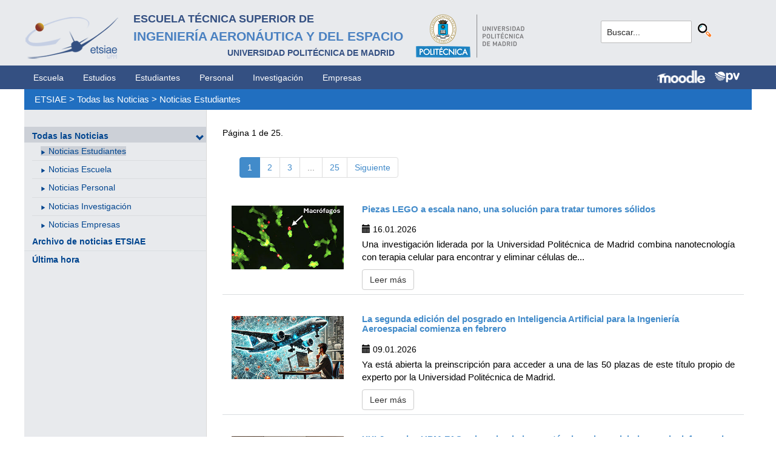

--- FILE ---
content_type: text/html; charset=utf-8
request_url: https://www.etsiae.upm.es/index.php?id=144&L=18
body_size: 6784
content:
<!DOCTYPE html>
<html lang="es-ES">
<head>

<meta charset="utf-8">
<!-- 
	This website is powered by TYPO3 - inspiring people to share!
	TYPO3 is a free open source Content Management Framework initially created by Kasper Skaarhoj and licensed under GNU/GPL.
	TYPO3 is copyright 1998-2018 of Kasper Skaarhoj. Extensions are copyright of their respective owners.
	Information and contribution at https://typo3.org/
-->



<title>E.T.S.I. Aeronáutica y del Espacio: Noticias Estudiantes</title>
<meta name="generator" content="TYPO3 CMS">


<link rel="stylesheet" type="text/css" href="typo3temp/Assets/6e2ce31e40.css?1524492779" media="all">
<link rel="stylesheet" type="text/css" href="typo3conf/ext/cal/Resources/Public/v2/css/cal.css?1510654514" media="all">
<link rel="stylesheet" type="text/css" href="typo3conf/ext/sr_language_menu/Resources/Public/StyleSheets/SrLanguageMenu.css?1520587244" media="all">
<link rel="stylesheet" type="text/css" href="fileadmin/templates/ext/ke_search/ke_search_pi1.css?1523360084" media="all">








					<link rel="next" href="index.php?id=144&amp;L=528%2Ffileadmin%2Fdocumentos%2FPersonal%2FPortada%2FListin_ETSIAE.pdf&amp;tx_news_pi1%5B%40widget_0%5D%5BcurrentPage%5D=2&amp;cHash=6be3cc706c3b551f381649d12cd65c3d" />
				

  <meta http-equiv="Content-Type" content="text/html; charset=UTF-8" />
  <meta charset="UTF-8">
  <meta http-equiv="X-UA-Compatible" content="IE=edge">
  <!--etiqueta rwd-->
  <meta name="viewport" content="width=device-width, initial-scale=1">
  <!--estilos-->
  <link rel="shortcut icon" type="image/x-icon" href="fileadmin/html/images/logo_ico_etsiae.ico">
  <link rel="stylesheet" type="text/css" href="fileadmin/html/css/bootstrap.css">
  <link rel="stylesheet" type="text/css" href="fileadmin/html/css/style.css">
  <link rel="stylesheet" type="text/css" href="fileadmin/html/css/font-awesome.css">
  <link rel="stylesheet" type="text/css" href="fileadmin/html/css/font-awesome.min.css">
  <link rel="stylesheet" type="text/css" href="fileadmin/html/css/print.css" media="print">
  <!--<link rel="stylesheet" type="text/css" href="fileadmin/html/css/style_segundoNivel.css">-->
  <!-- scripts -->
  <script type="text/javascript" src="fileadmin/html/scripts/jquery-1.js"></script>
  <script type="text/javascript" src="fileadmin/html/scripts/bootstrap.js"></script>
  <script type="text/javascript" src="fileadmin/html/scripts/upm.js"></script>
    


</head>
<body>


  <!--INICIO MENUS ACCESIBILIDAD-->
  <div id="skip"><a href="#mainContent">Saltar a contenido</a></div>
  <div id="accesKeyMenu">
    <ul>
      <li><a href="#contenedor_informacion_principal" accesskey="2"></a></li>
      <li><a class="topMenuActionClose_ac" href="http://www.upm.es/institucional/UPM/WebUPM/Accesibilidad" accesskey="0"></a></li>
      <li><a href="http://upm.es/" accesskey="1"></a></li>
      <li><a href="#texto_buscador_rapido" accesskey="3">3 </a></li>
      <li><a href="http://upm.es/MapaWeb" accesskey="4"></a></li>
    </ul>    
  </div><!--/.accesKeyMenu-->
  <!--/FIN MENUS ACCESIBILIDAD-->

  <!--INICIO CABECERA-->
  <header id="headerUniversidad">
    <div class="wrapper">
      <div class="row">
        
        <div class="col-md-9 col-sm-9">
          <div class="centrar">
            <a href="http://www.etsiae.upm.es/">
              <div class="logo"><img src="fileadmin/html/images/logo.png" alt="E.T.S.I.Aeronáutica y del Espacio"></div>
              <div class="cabecera"><h2>Escuela Técnica Superior de  <br></h2><h1>Ingeniería Aeronáutica y del Espacio</h1><h3>Universidad Politécnica de Madrid<br></h3></div>
            </a>                  
            <a href="http://www.upm.es/" target="_blank"><div class="logoUPM"><img src="fileadmin/html/images/logoUPM.png" alt="Universidad Politécnica de Madrid"></div></a>            
            <div class="clearfix"></div>            
          </div>
        </div><!--/col-md-9-->
        
        <div class="col-md-3 col-sm-3 canales">          
  
          <!-- menu hamburguesa -->
          <div id="iconMenuMobile"><span class="fa fa-bars"></span></div>            
          <div id="buscador">
            <div class="tx-kesearch-pi1">
  
  <form method="get" id="form_kesearch_pi1" name="form_kesearch_pi1"  action="index.php?id=377&L=18">
    <fieldset class="kesearch_searchbox">
      
        <input type="hidden" name="id" value="377" />
      
      
        <input type="hidden" name="L" value="18" />
      
      
      

      <div class="kesearchbox">
        <input type="text" id="ke_search_sword" name="tx_kesearch_pi1[sword]" value="Buscar..." placeholder="Buscar..." onFocus="this.value=''" />
        <input type="image" id="kesearch_submit" src="fileadmin/templates/ext/ke_search/kesearch_submit.png" alt="Find" class="submit" />
        <div class="clearer">&nbsp;</div>
      </div>

      <input id="kesearchpagenumber" type="hidden" name="tx_kesearch_pi1[page]" value="1" />
      <input id="resetFilters" type="hidden" name="tx_kesearch_pi1[resetFilters]" value="0" />
      <input id="sortByField" type="hidden" name="tx_kesearch_pi1[sortByField]" value="" />
      <input id="sortByDir" type="hidden" name="tx_kesearch_pi1[sortByDir]" value="" />

      
      
    </fieldset>
  </form>

</div>

          </div>
          <div id="navlang">
            <!-- ###languageMenu### start -->
            <!-- ###languageMenu### stop -->
          </div>
        </div><!--/col-md-3 .canales-->

      </div><!--/row-->    
    </div><!--/.wrapper-->   
    
    
  </header>
  <!--/FIN CABECERA--> 
    
  <!--MENU SUPERIOR-->  
  <!-- menu horizontal -->
  <nav id="menuPrincipal">
    <div class="wrapper">
      <div id="barra">
      <ul class="nav nav-tabs"><li><a href="index.php?id=2&amp;L=528%2Ffileadmin%2Fdocumentos%2FPersonal%2FPortada%2FListin_ETSIAE.pdf">Escuela</a><li><a href="index.php?id=261&amp;L=528%2Ffileadmin%2Fdocumentos%2FPersonal%2FPortada%2FListin_ETSIAE.pdf">Estudios</a><li><a href="index.php?id=50&amp;L=528%2Ffileadmin%2Fdocumentos%2FPersonal%2FPortada%2FListin_ETSIAE.pdf">Estudiantes</a><li><a href="index.php?id=16&amp;L=528%2Ffileadmin%2Fdocumentos%2FPersonal%2FPortada%2FListin_ETSIAE.pdf">Personal</a><li><a href="index.php?id=17&amp;L=528%2Ffileadmin%2Fdocumentos%2FPersonal%2FPortada%2FListin_ETSIAE.pdf">Investigación</a><li><a href="index.php?id=39&amp;L=528%2Ffileadmin%2Fdocumentos%2FPersonal%2FPortada%2FListin_ETSIAE.pdf">Empresas</a></ul>  
      </div>
      <div id="navlang">
        <!-- ###languageMenu### start -->
        <!-- ###languageMenu### stop -->
      </div>
      
      <div class="accesos_nav">
        <div class="moodle_G"><a href="https://moodle.upm.es" title="Moodle UPM" target="_blank"><img src="fileadmin/html/images/icon_moodle.png"></a></div>
        <div class="moodle_P"><a href="https://moodle.upm.es" title="Moodle UPM" target="_blank"><img src="fileadmin/html/images/icon_moodle_peq.png"></a></div>
        <div class="pol_vir"><a href="https://www.upm.es/politecnica_virtual/" title="Polit&eacute;cnica Virtual" target="_blank"><img src="fileadmin/html/images/icon_pv.png"></a></div>
      </div>
    </div><!--/.wrapper-->
  </nav><!--/#menu horizontal-->


  <!-- menu movil -->
  <nav style="display: none;" id="menuMobile">
    <ul><li class="menulat_activo"><a href="index.php?id=142&amp;L=528%2Ffileadmin%2Fdocumentos%2FPersonal%2FPortada%2FListin_ETSIAE.pdf">Todas las Noticias</a><span class="glyphicon glyphicon-chevron-down flechaCerrar"></span><ul class="submenu_mobile"><li><span class="menu_enlace menulat_activo"><span class="glyphicon glyphicon-play flechita"></span><a href="index.php?id=144&amp;L=528%2Ffileadmin%2Fdocumentos%2FPersonal%2FPortada%2FListin_ETSIAE.pdf">Noticias Estudiantes</a></span></li><li><span class="glyphicon glyphicon-play flechita"></span><a href="index.php?id=145&amp;L=528%2Ffileadmin%2Fdocumentos%2FPersonal%2FPortada%2FListin_ETSIAE.pdf">Noticias Escuela</a></li><li><span class="glyphicon glyphicon-play flechita"></span><a href="index.php?id=744&amp;L=528%2Ffileadmin%2Fdocumentos%2FPersonal%2FPortada%2FListin_ETSIAE.pdf">Noticias Personal</a></li><li><span class="glyphicon glyphicon-play flechita"></span><a href="index.php?id=745&amp;L=528%2Ffileadmin%2Fdocumentos%2FPersonal%2FPortada%2FListin_ETSIAE.pdf">Noticias Investigación</a></li><li><span class="glyphicon glyphicon-play flechita"></span><a href="index.php?id=746&amp;L=528%2Ffileadmin%2Fdocumentos%2FPersonal%2FPortada%2FListin_ETSIAE.pdf">Noticias Empresas</a></li></ul></li><li><a href="index.php?id=867&amp;L=528%2Ffileadmin%2Fdocumentos%2FPersonal%2FPortada%2FListin_ETSIAE.pdf">Archivo de noticias ETSIAE</a></li><li><a href="index.php?id=154&amp;L=528%2Ffileadmin%2Fdocumentos%2FPersonal%2FPortada%2FListin_ETSIAE.pdf">Última hora</a></li></ul>
    <!-- ###menu_mobile_titulo_tti### start -->
    <!-- ###menu_mobile_titulo_tti### stop -->
    <!-- ###menu_mobile_tti### start -->
    <!-- ###menu_mobile_tti### stop -->
    <ul class="canales">      
      <li><a href="https://moodle.upm.es">Moodle</a></li>      
      <li><a href="https://www.upm.es/politecnica_virtual/">PV</a></li>
    </ul>
    <div id="navlang_mobile">
        <!-- ###languageMenu### start -->
        <!-- ###languageMenu### stop -->
      <br />
    </div>
  </nav><!--/#menu movil -->  
  <!--/FIN MENU SUPERIOR-->

  <section id="caminoMigas">
    <div id="migas" class="wrapper"><a href="index.php?id=etsiae&amp;L=528%2Ffileadmin%2Fdocumentos%2FPersonal%2FPortada%2FListin_ETSIAE.pdf">ETSIAE</a>  &gt;&nbsp;<a href="index.php?id=142&amp;L=528%2Ffileadmin%2Fdocumentos%2FPersonal%2FPortada%2FListin_ETSIAE.pdf">Todas las Noticias</a>  &gt;&nbsp;<a href="index.php?id=144&amp;L=528%2Ffileadmin%2Fdocumentos%2FPersonal%2FPortada%2FListin_ETSIAE.pdf">Noticias Estudiantes</a></div>
  </section><!--/#caminoMigas-->


  <div id="contenido">
    <div class="wrapper">

      <!-- MENU IZDO -->
      <div id="menuLateral" class="col-sm-3">      
        <ul><li class="menulat_activo"><a href="index.php?id=142&amp;L=528%2Ffileadmin%2Fdocumentos%2FPersonal%2FPortada%2FListin_ETSIAE.pdf">Todas las Noticias</a><span class="glyphicon glyphicon-chevron-down flechaCerrar"></span><ul class="submenu_lateral"><li><span class="menulat_activo"><span class="glyphicon glyphicon-play flechita"></span><a href="index.php?id=144&amp;L=528%2Ffileadmin%2Fdocumentos%2FPersonal%2FPortada%2FListin_ETSIAE.pdf">Noticias Estudiantes</a></span></li><li><span class="glyphicon glyphicon-play flechita"></span><a href="index.php?id=145&amp;L=528%2Ffileadmin%2Fdocumentos%2FPersonal%2FPortada%2FListin_ETSIAE.pdf">Noticias Escuela</a></li><li><span class="glyphicon glyphicon-play flechita"></span><a href="index.php?id=744&amp;L=528%2Ffileadmin%2Fdocumentos%2FPersonal%2FPortada%2FListin_ETSIAE.pdf">Noticias Personal</a></li><li><span class="glyphicon glyphicon-play flechita"></span><a href="index.php?id=745&amp;L=528%2Ffileadmin%2Fdocumentos%2FPersonal%2FPortada%2FListin_ETSIAE.pdf">Noticias Investigación</a></li><li><span class="glyphicon glyphicon-play flechita"></span><a href="index.php?id=746&amp;L=528%2Ffileadmin%2Fdocumentos%2FPersonal%2FPortada%2FListin_ETSIAE.pdf">Noticias Empresas</a></li></ul></li><li><a href="index.php?id=867&amp;L=528%2Ffileadmin%2Fdocumentos%2FPersonal%2FPortada%2FListin_ETSIAE.pdf">Archivo de noticias ETSIAE</a></li><li><a href="index.php?id=154&amp;L=528%2Ffileadmin%2Fdocumentos%2FPersonal%2FPortada%2FListin_ETSIAE.pdf">Última hora</a></li></ul>  
        
        <br>               
        <!-- ####titulo_tti### start -->
        <!-- ####titulo_tti### stop -->            
        <!-- ####tti### start -->
        <!-- ####tti### stop -->        
          
      </div>
      <!-- FIN MENU IZDO -->
           
   
      <!-- CONTENIDO CENTRO -->
      <div id="central" class="col-sm-9">
               
        

        <div id="contenidoCentral">      
          
	<!--  CONTENT ELEMENT, uid:44/list [begin] -->
		<div id="c44" class="csc-default">
		<!--  Header: [begin] -->
			<div class="csc-header csc-header-n1"></div>
		<!--  Header: [end] -->
			
		<!--  Plugin inserted: [begin] -->
			<div class="news">
	
	<!--TYPO3SEARCH_end-->
	
			<div class="row news-list-view">
				
						


	
	
		
			
			
				
			
		

		<div class="page-navigation">
			<p>
				Página 1 de 25.
			</p>
			<ul class="pagination">
				
				
				
				
					
							<li class="active"><span>1</span></li>
						
				
					
							<li>
								
										<a href="index.php?id=144&amp;L=528%2Ffileadmin%2Fdocumentos%2FPersonal%2FPortada%2FListin_ETSIAE.pdf&amp;tx_news_pi1%5B%40widget_0%5D%5BcurrentPage%5D=2&amp;cHash=6be3cc706c3b551f381649d12cd65c3d">2</a>
									
							</li>
						
				
					
							<li>
								
										<a href="index.php?id=144&amp;L=528%2Ffileadmin%2Fdocumentos%2FPersonal%2FPortada%2FListin_ETSIAE.pdf&amp;tx_news_pi1%5B%40widget_0%5D%5BcurrentPage%5D=3&amp;cHash=680030a3ea086f7aa078a62f7e5b2ec9">3</a>
									
							</li>
						
				
				
					<li class="disabled"><span>...</span></li>
				
				
					<li class="last">
						<a href="index.php?id=144&amp;L=528%2Ffileadmin%2Fdocumentos%2FPersonal%2FPortada%2FListin_ETSIAE.pdf&amp;tx_news_pi1%5B%40widget_0%5D%5BcurrentPage%5D=25&amp;cHash=70af7c05880824ce4b5a38a3633412d6">25</a>
					</li>
				
				
					<li class="last next">
						<a href="index.php?id=144&amp;L=528%2Ffileadmin%2Fdocumentos%2FPersonal%2FPortada%2FListin_ETSIAE.pdf&amp;tx_news_pi1%5B%40widget_0%5D%5BcurrentPage%5D=2&amp;cHash=6be3cc706c3b551f381649d12cd65c3d">
							Siguiente
						</a>
					</li>
				
			</ul>
		</div>
		<div class="news-clear"></div>
	




							
								<!--
  =====================
    Partials/List/Item.html
-->


<div class="row news-list-item">
  <div class="col-md-3">
    <a title="Piezas LEGO a escala nano, una solución para tratar tumores sólidos" href="index.php?id=737&amp;L=528%2Ffileadmin%2Fdocumentos%2FPersonal%2FPortada%2FListin_ETSIAE.pdf&amp;tx_news_pi1%5Bnews%5D=830&amp;tx_news_pi1%5Bcontroller%5D=News&amp;tx_news_pi1%5Baction%5D=detail&amp;cHash=c3edf75f5e7904eddb238ea4ea0a398e">
      
          <img class="img-responsive" src="fileadmin/_processed_/4/6/csm_Investigacion_Alejandro_Baeza_Portada_97b16e6bc4.jpg" width="300" height="169" alt="" />
        
    </a>
  </div>

  <div class="col-md-9 articletype-0" itemscope="itemscope" itemtype="http://schema.org/Article">
    <h3 itemprop="headline">
      <a title="Piezas LEGO a escala nano, una solución para tratar tumores sólidos" href="index.php?id=737&amp;L=528%2Ffileadmin%2Fdocumentos%2FPersonal%2FPortada%2FListin_ETSIAE.pdf&amp;tx_news_pi1%5Bnews%5D=830&amp;tx_news_pi1%5Bcontroller%5D=News&amp;tx_news_pi1%5Baction%5D=detail&amp;cHash=c3edf75f5e7904eddb238ea4ea0a398e">
        Piezas LEGO a escala nano, una solución para tratar tumores sólidos
      </a>
    </h3>

    <div class="extra">
  <!-- date -->          <span class="glyphicon glyphicon-calendar"> </span>
  <time datetime="2026-01-16">
    16.01.2026
    <meta itemprop="datePublished" content="2026-01-16" />
  </time>
</div>


    <!-- teaser -->
    <div class="lead" itemprop="description">
      
          <p class="bodytext">Una investigación liderada por la Universidad Politécnica de Madrid  combina nanotecnología con terapia celular para encontrar y eliminar  células de...</p>
        
    </div>

    <a class="btn btn-default btn-read-more" title="Piezas LEGO a escala nano, una solución para tratar tumores sólidos" href="index.php?id=737&amp;L=528%2Ffileadmin%2Fdocumentos%2FPersonal%2FPortada%2FListin_ETSIAE.pdf&amp;tx_news_pi1%5Bnews%5D=830&amp;tx_news_pi1%5Bcontroller%5D=News&amp;tx_news_pi1%5Baction%5D=detail&amp;cHash=c3edf75f5e7904eddb238ea4ea0a398e">
      Leer más
    </a>
  </div>
</div>
							
								<!--
  =====================
    Partials/List/Item.html
-->


<div class="row news-list-item">
  <div class="col-md-3">
    <a title="La segunda edición del posgrado en Inteligencia Artificial para la Ingeniería Aeroespacial comienza en febrero" href="index.php?id=737&amp;L=528%2Ffileadmin%2Fdocumentos%2FPersonal%2FPortada%2FListin_ETSIAE.pdf&amp;tx_news_pi1%5Bnews%5D=828&amp;tx_news_pi1%5Bcontroller%5D=News&amp;tx_news_pi1%5Baction%5D=detail&amp;cHash=11a5685445c6c69f70400558995429dd">
      
          <img class="img-responsive" src="fileadmin/_processed_/2/3/csm_Posgrado_en_IA_portada_b609261aee.jpg" width="300" height="169" alt="" />
        
    </a>
  </div>

  <div class="col-md-9 articletype-0" itemscope="itemscope" itemtype="http://schema.org/Article">
    <h3 itemprop="headline">
      <a title="La segunda edición del posgrado en Inteligencia Artificial para la Ingeniería Aeroespacial comienza en febrero" href="index.php?id=737&amp;L=528%2Ffileadmin%2Fdocumentos%2FPersonal%2FPortada%2FListin_ETSIAE.pdf&amp;tx_news_pi1%5Bnews%5D=828&amp;tx_news_pi1%5Bcontroller%5D=News&amp;tx_news_pi1%5Baction%5D=detail&amp;cHash=11a5685445c6c69f70400558995429dd">
        La segunda edición del posgrado en Inteligencia Artificial para la Ingeniería Aeroespacial comienza en febrero
      </a>
    </h3>

    <div class="extra">
  <!-- date -->          <span class="glyphicon glyphicon-calendar"> </span>
  <time datetime="2026-01-09">
    09.01.2026
    <meta itemprop="datePublished" content="2026-01-09" />
  </time>
</div>


    <!-- teaser -->
    <div class="lead" itemprop="description">
      
          <p class="bodytext">Ya está abierta la preinscripción para acceder a una de las 50 plazas de  este título propio de experto por la Universidad Politécnica de Madrid. </p>
        
    </div>

    <a class="btn btn-default btn-read-more" title="La segunda edición del posgrado en Inteligencia Artificial para la Ingeniería Aeroespacial comienza en febrero" href="index.php?id=737&amp;L=528%2Ffileadmin%2Fdocumentos%2FPersonal%2FPortada%2FListin_ETSIAE.pdf&amp;tx_news_pi1%5Bnews%5D=828&amp;tx_news_pi1%5Bcontroller%5D=News&amp;tx_news_pi1%5Baction%5D=detail&amp;cHash=11a5685445c6c69f70400558995429dd">
      Leer más
    </a>
  </div>
</div>
							
								<!--
  =====================
    Partials/List/Item.html
-->


<div class="row news-list-item">
  <div class="col-md-3">
    <a title="XXI Jornadas UPM-FAS sobre simuladores  y técnicas de modelado para la defensa y la seguridad" href="index.php?id=737&amp;L=528%2Ffileadmin%2Fdocumentos%2FPersonal%2FPortada%2FListin_ETSIAE.pdf&amp;tx_news_pi1%5Bnews%5D=827&amp;tx_news_pi1%5Bcontroller%5D=News&amp;tx_news_pi1%5Baction%5D=detail&amp;cHash=317f180670a9effdf2d667ffe8401e3b">
      
          <img class="img-responsive" src="fileadmin/_processed_/7/3/csm_Jornadas_UPM_FAS_Portada_c5ae0b6e68.jpg" width="300" height="169" alt="" />
        
    </a>
  </div>

  <div class="col-md-9 articletype-0" itemscope="itemscope" itemtype="http://schema.org/Article">
    <h3 itemprop="headline">
      <a title="XXI Jornadas UPM-FAS sobre simuladores  y técnicas de modelado para la defensa y la seguridad" href="index.php?id=737&amp;L=528%2Ffileadmin%2Fdocumentos%2FPersonal%2FPortada%2FListin_ETSIAE.pdf&amp;tx_news_pi1%5Bnews%5D=827&amp;tx_news_pi1%5Bcontroller%5D=News&amp;tx_news_pi1%5Baction%5D=detail&amp;cHash=317f180670a9effdf2d667ffe8401e3b">
        XXI Jornadas UPM-FAS sobre simuladores  y técnicas de modelado para la defensa y la seguridad
      </a>
    </h3>

    <div class="extra">
  <!-- date -->          <span class="glyphicon glyphicon-calendar"> </span>
  <time datetime="2025-12-19">
    19.12.2025
    <meta itemprop="datePublished" content="2025-12-19" />
  </time>
</div>


    <!-- teaser -->
    <div class="lead" itemprop="description">
      
          <p class="bodytext">A lo largo de las jornadas, celebradas en la ETSI Aeronáutica y del Espacio, se ha puesto de manifiesto la importancia de las herramientas de...</p>
        
    </div>

    <a class="btn btn-default btn-read-more" title="XXI Jornadas UPM-FAS sobre simuladores  y técnicas de modelado para la defensa y la seguridad" href="index.php?id=737&amp;L=528%2Ffileadmin%2Fdocumentos%2FPersonal%2FPortada%2FListin_ETSIAE.pdf&amp;tx_news_pi1%5Bnews%5D=827&amp;tx_news_pi1%5Bcontroller%5D=News&amp;tx_news_pi1%5Baction%5D=detail&amp;cHash=317f180670a9effdf2d667ffe8401e3b">
      Leer más
    </a>
  </div>
</div>
							
								<!--
  =====================
    Partials/List/Item.html
-->


<div class="row news-list-item">
  <div class="col-md-3">
    <a title="El TFM de una egresada de la ETSIAE sobre diseño aeronáutico asistido por IA gana el concurso del COIAE" href="index.php?id=737&amp;L=528%2Ffileadmin%2Fdocumentos%2FPersonal%2FPortada%2FListin_ETSIAE.pdf&amp;tx_news_pi1%5Bnews%5D=825&amp;tx_news_pi1%5Bcontroller%5D=News&amp;tx_news_pi1%5Baction%5D=detail&amp;cHash=8c24a42da3dac2b6b22a0021df8d2d24">
      
          <img class="img-responsive" src="fileadmin/_processed_/1/e/csm_Marta_Arnabat_premio_COIAE_portada_594e0f9327.jpg" width="300" height="169" alt="" />
        
    </a>
  </div>

  <div class="col-md-9 articletype-0" itemscope="itemscope" itemtype="http://schema.org/Article">
    <h3 itemprop="headline">
      <a title="El TFM de una egresada de la ETSIAE sobre diseño aeronáutico asistido por IA gana el concurso del COIAE" href="index.php?id=737&amp;L=528%2Ffileadmin%2Fdocumentos%2FPersonal%2FPortada%2FListin_ETSIAE.pdf&amp;tx_news_pi1%5Bnews%5D=825&amp;tx_news_pi1%5Bcontroller%5D=News&amp;tx_news_pi1%5Baction%5D=detail&amp;cHash=8c24a42da3dac2b6b22a0021df8d2d24">
        El TFM de una egresada de la ETSIAE sobre diseño aeronáutico asistido por IA gana el concurso del COIAE
      </a>
    </h3>

    <div class="extra">
  <!-- date -->          <span class="glyphicon glyphicon-calendar"> </span>
  <time datetime="2025-12-15">
    15.12.2025
    <meta itemprop="datePublished" content="2025-12-15" />
  </time>
</div>


    <!-- teaser -->
    <div class="lead" itemprop="description">
      
          <p class="bodytext">El Colegio Oficial de Ingenieros Aeronáuticos de España ha concedido el Premio al Mejor Trabajo Fin de Máster 2025 a Marta Arnabat Martín, titulada...</p>
        
    </div>

    <a class="btn btn-default btn-read-more" title="El TFM de una egresada de la ETSIAE sobre diseño aeronáutico asistido por IA gana el concurso del COIAE" href="index.php?id=737&amp;L=528%2Ffileadmin%2Fdocumentos%2FPersonal%2FPortada%2FListin_ETSIAE.pdf&amp;tx_news_pi1%5Bnews%5D=825&amp;tx_news_pi1%5Bcontroller%5D=News&amp;tx_news_pi1%5Baction%5D=detail&amp;cHash=8c24a42da3dac2b6b22a0021df8d2d24">
      Leer más
    </a>
  </div>
</div>
							
								<!--
  =====================
    Partials/List/Item.html
-->


<div class="row news-list-item">
  <div class="col-md-3">
    <a title="Lidia Serrano recibe el 3º Premio SESAR Young Scientist Award 2025" href="index.php?id=737&amp;L=528%2Ffileadmin%2Fdocumentos%2FPersonal%2FPortada%2FListin_ETSIAE.pdf&amp;tx_news_pi1%5Bnews%5D=824&amp;tx_news_pi1%5Bcontroller%5D=News&amp;tx_news_pi1%5Baction%5D=detail&amp;cHash=72dd728186a327593afb6c1755cbf8b6">
      
          <img class="img-responsive" src="fileadmin/_processed_/9/6/csm_Lidia_Serrano_premio_SESAR_Portada_b5ad96c98a.jpg" width="300" height="169" alt="" />
        
    </a>
  </div>

  <div class="col-md-9 articletype-0" itemscope="itemscope" itemtype="http://schema.org/Article">
    <h3 itemprop="headline">
      <a title="Lidia Serrano recibe el 3º Premio SESAR Young Scientist Award 2025" href="index.php?id=737&amp;L=528%2Ffileadmin%2Fdocumentos%2FPersonal%2FPortada%2FListin_ETSIAE.pdf&amp;tx_news_pi1%5Bnews%5D=824&amp;tx_news_pi1%5Bcontroller%5D=News&amp;tx_news_pi1%5Baction%5D=detail&amp;cHash=72dd728186a327593afb6c1755cbf8b6">
        Lidia Serrano recibe el 3º Premio SESAR Young Scientist Award 2025
      </a>
    </h3>

    <div class="extra">
  <!-- date -->          <span class="glyphicon glyphicon-calendar"> </span>
  <time datetime="2025-12-11">
    11.12.2025
    <meta itemprop="datePublished" content="2025-12-11" />
  </time>
</div>


    <!-- teaser -->
    <div class="lead" itemprop="description">
      
          <p class="bodytext">Un reconocimiento a nivel europeo a sus investigaciones sobre  separación variable en la gestión del tráfico aéreo ligadas a su tesis  doctoral.</p>
        
    </div>

    <a class="btn btn-default btn-read-more" title="Lidia Serrano recibe el 3º Premio SESAR Young Scientist Award 2025" href="index.php?id=737&amp;L=528%2Ffileadmin%2Fdocumentos%2FPersonal%2FPortada%2FListin_ETSIAE.pdf&amp;tx_news_pi1%5Bnews%5D=824&amp;tx_news_pi1%5Bcontroller%5D=News&amp;tx_news_pi1%5Baction%5D=detail&amp;cHash=72dd728186a327593afb6c1755cbf8b6">
      Leer más
    </a>
  </div>
</div>
							
								<!--
  =====================
    Partials/List/Item.html
-->


<div class="row news-list-item">
  <div class="col-md-3">
    <a title="Recordando al profesor Amable Liñán Martínez, maestro de maestros" href="index.php?id=737&amp;L=528%2Ffileadmin%2Fdocumentos%2FPersonal%2FPortada%2FListin_ETSIAE.pdf&amp;tx_news_pi1%5Bnews%5D=823&amp;tx_news_pi1%5Bcontroller%5D=News&amp;tx_news_pi1%5Baction%5D=detail&amp;cHash=0e54fe124d1574aa0bb428822f7aa551">
      
          <img class="img-responsive" src="fileadmin/_processed_/4/5/csm_Homenaje_Amable_Linan_portada_c563ad9d48.jpg" width="300" height="169" alt="" />
        
    </a>
  </div>

  <div class="col-md-9 articletype-0" itemscope="itemscope" itemtype="http://schema.org/Article">
    <h3 itemprop="headline">
      <a title="Recordando al profesor Amable Liñán Martínez, maestro de maestros" href="index.php?id=737&amp;L=528%2Ffileadmin%2Fdocumentos%2FPersonal%2FPortada%2FListin_ETSIAE.pdf&amp;tx_news_pi1%5Bnews%5D=823&amp;tx_news_pi1%5Bcontroller%5D=News&amp;tx_news_pi1%5Baction%5D=detail&amp;cHash=0e54fe124d1574aa0bb428822f7aa551">
        Recordando al profesor Amable Liñán Martínez, maestro de maestros
      </a>
    </h3>

    <div class="extra">
  <!-- date -->          <span class="glyphicon glyphicon-calendar"> </span>
  <time datetime="2025-12-04">
    04.12.2025
    <meta itemprop="datePublished" content="2025-12-04" />
  </time>
</div>


    <!-- teaser -->
    <div class="lead" itemprop="description">
      
          <p class="bodytext">La comunidad universitaria se ha reunido en la ETSI Aeronáutica y del  Espacio para rendir un sentido homenaje en memoria del profesor Amable  Liñán...</p>
        
    </div>

    <a class="btn btn-default btn-read-more" title="Recordando al profesor Amable Liñán Martínez, maestro de maestros" href="index.php?id=737&amp;L=528%2Ffileadmin%2Fdocumentos%2FPersonal%2FPortada%2FListin_ETSIAE.pdf&amp;tx_news_pi1%5Bnews%5D=823&amp;tx_news_pi1%5Bcontroller%5D=News&amp;tx_news_pi1%5Baction%5D=detail&amp;cHash=0e54fe124d1574aa0bb428822f7aa551">
      Leer más
    </a>
  </div>
</div>
							
								<!--
  =====================
    Partials/List/Item.html
-->


<div class="row news-list-item">
  <div class="col-md-3">
    <a title="La UPM impulsa la energía eólica marina silenciosa: un proyecto europeo para proteger la vida submarina" href="index.php?id=737&amp;L=528%2Ffileadmin%2Fdocumentos%2FPersonal%2FPortada%2FListin_ETSIAE.pdf&amp;tx_news_pi1%5Bnews%5D=820&amp;tx_news_pi1%5Bcontroller%5D=News&amp;tx_news_pi1%5Baction%5D=detail&amp;cHash=35d193e97f1a8517beb4b3c935326607">
      
          <img class="img-responsive" src="fileadmin/_processed_/5/f/csm_Off_Coustics_Esteban_Ferrer_Portada_2ce5aad62a.jpg" width="300" height="169" alt="" />
        
    </a>
  </div>

  <div class="col-md-9 articletype-0" itemscope="itemscope" itemtype="http://schema.org/Article">
    <h3 itemprop="headline">
      <a title="La UPM impulsa la energía eólica marina silenciosa: un proyecto europeo para proteger la vida submarina" href="index.php?id=737&amp;L=528%2Ffileadmin%2Fdocumentos%2FPersonal%2FPortada%2FListin_ETSIAE.pdf&amp;tx_news_pi1%5Bnews%5D=820&amp;tx_news_pi1%5Bcontroller%5D=News&amp;tx_news_pi1%5Baction%5D=detail&amp;cHash=35d193e97f1a8517beb4b3c935326607">
        La UPM impulsa la energía eólica marina silenciosa: un proyecto europeo para proteger la vida submarina
      </a>
    </h3>

    <div class="extra">
  <!-- date -->          <span class="glyphicon glyphicon-calendar"> </span>
  <time datetime="2025-11-25">
    25.11.2025
    <meta itemprop="datePublished" content="2025-11-25" />
  </time>
</div>


    <!-- teaser -->
    <div class="lead" itemprop="description">
      
          <p class="bodytext">El proyecto Off-coustics, dirigido por el catedrático Esteban Ferrer de ETSIAE-UPM, estudia cómo el crecimiento del tamaño de los aerogeneradores y...</p>
        
    </div>

    <a class="btn btn-default btn-read-more" title="La UPM impulsa la energía eólica marina silenciosa: un proyecto europeo para proteger la vida submarina" href="index.php?id=737&amp;L=528%2Ffileadmin%2Fdocumentos%2FPersonal%2FPortada%2FListin_ETSIAE.pdf&amp;tx_news_pi1%5Bnews%5D=820&amp;tx_news_pi1%5Bcontroller%5D=News&amp;tx_news_pi1%5Baction%5D=detail&amp;cHash=35d193e97f1a8517beb4b3c935326607">
      Leer más
    </a>
  </div>
</div>
							
								<!--
  =====================
    Partials/List/Item.html
-->


<div class="row news-list-item">
  <div class="col-md-3">
    <a title="Estudiantes de la Universidad Politécnica de Madrid y de la Universidad Politécnica de Bucarest comparten aprendizaje en INGEMPRENDE 2025" href="index.php?id=737&amp;L=528%2Ffileadmin%2Fdocumentos%2FPersonal%2FPortada%2FListin_ETSIAE.pdf&amp;tx_news_pi1%5Bnews%5D=822&amp;tx_news_pi1%5Bcontroller%5D=News&amp;tx_news_pi1%5Baction%5D=detail&amp;cHash=5cafe40d9e409d59afefb572a8e961bf">
      
          <img class="img-responsive" src="fileadmin/_processed_/7/a/csm_Ingemprende_2025_Portada_a75a809b97.jpg" width="300" height="169" alt="" />
        
    </a>
  </div>

  <div class="col-md-9 articletype-0" itemscope="itemscope" itemtype="http://schema.org/Article">
    <h3 itemprop="headline">
      <a title="Estudiantes de la Universidad Politécnica de Madrid y de la Universidad Politécnica de Bucarest comparten aprendizaje en INGEMPRENDE 2025" href="index.php?id=737&amp;L=528%2Ffileadmin%2Fdocumentos%2FPersonal%2FPortada%2FListin_ETSIAE.pdf&amp;tx_news_pi1%5Bnews%5D=822&amp;tx_news_pi1%5Bcontroller%5D=News&amp;tx_news_pi1%5Baction%5D=detail&amp;cHash=5cafe40d9e409d59afefb572a8e961bf">
        Estudiantes de la Universidad Politécnica de Madrid y de la Universidad Politécnica de Bucarest comparten aprendizaje en INGEMPRENDE 2025
      </a>
    </h3>

    <div class="extra">
  <!-- date -->          <span class="glyphicon glyphicon-calendar"> </span>
  <time datetime="2025-11-24">
    24.11.2025
    <meta itemprop="datePublished" content="2025-11-24" />
  </time>
</div>


    <!-- teaser -->
    <div class="lead" itemprop="description">
      
          <p class="bodytext">Durante tres días han asistido a talleres formativos y han trabajado en equipo para proponer soluciones a retos reales vinculados a Objetivos de...</p>
        
    </div>

    <a class="btn btn-default btn-read-more" title="Estudiantes de la Universidad Politécnica de Madrid y de la Universidad Politécnica de Bucarest comparten aprendizaje en INGEMPRENDE 2025" href="index.php?id=737&amp;L=528%2Ffileadmin%2Fdocumentos%2FPersonal%2FPortada%2FListin_ETSIAE.pdf&amp;tx_news_pi1%5Bnews%5D=822&amp;tx_news_pi1%5Bcontroller%5D=News&amp;tx_news_pi1%5Baction%5D=detail&amp;cHash=5cafe40d9e409d59afefb572a8e961bf">
      Leer más
    </a>
  </div>
</div>
							
								<!--
  =====================
    Partials/List/Item.html
-->


<div class="row news-list-item">
  <div class="col-md-3">
    <a title="Isabel Pérez Grande, galardonada con el Premio Mujer y Aeronáutica a la Trayectoria Profesional 2025" href="index.php?id=737&amp;L=528%2Ffileadmin%2Fdocumentos%2FPersonal%2FPortada%2FListin_ETSIAE.pdf&amp;tx_news_pi1%5Bnews%5D=821&amp;tx_news_pi1%5Bcontroller%5D=News&amp;tx_news_pi1%5Baction%5D=detail&amp;cHash=90aedf7b3ef5bff7ccc8bb9711744f20">
      
          <img class="img-responsive" src="fileadmin/_processed_/8/8/csm_Isabel_Perez_Grande_premio_Portada_dfac773332.jpg" width="300" height="169" alt="" />
        
    </a>
  </div>

  <div class="col-md-9 articletype-0" itemscope="itemscope" itemtype="http://schema.org/Article">
    <h3 itemprop="headline">
      <a title="Isabel Pérez Grande, galardonada con el Premio Mujer y Aeronáutica a la Trayectoria Profesional 2025" href="index.php?id=737&amp;L=528%2Ffileadmin%2Fdocumentos%2FPersonal%2FPortada%2FListin_ETSIAE.pdf&amp;tx_news_pi1%5Bnews%5D=821&amp;tx_news_pi1%5Bcontroller%5D=News&amp;tx_news_pi1%5Baction%5D=detail&amp;cHash=90aedf7b3ef5bff7ccc8bb9711744f20">
        Isabel Pérez Grande, galardonada con el Premio Mujer y Aeronáutica a la Trayectoria Profesional 2025
      </a>
    </h3>

    <div class="extra">
  <!-- date -->          <span class="glyphicon glyphicon-calendar"> </span>
  <time datetime="2025-11-24">
    24.11.2025
    <meta itemprop="datePublished" content="2025-11-24" />
  </time>
</div>


    <!-- teaser -->
    <div class="lead" itemprop="description">
      
          <p class="bodytext">La catedrática de la Universidad Politécnica de Madrid, que actualmente presta servicio en la Agencia Espacial Española, recibió este reconocimiento...</p>
        
    </div>

    <a class="btn btn-default btn-read-more" title="Isabel Pérez Grande, galardonada con el Premio Mujer y Aeronáutica a la Trayectoria Profesional 2025" href="index.php?id=737&amp;L=528%2Ffileadmin%2Fdocumentos%2FPersonal%2FPortada%2FListin_ETSIAE.pdf&amp;tx_news_pi1%5Bnews%5D=821&amp;tx_news_pi1%5Bcontroller%5D=News&amp;tx_news_pi1%5Baction%5D=detail&amp;cHash=90aedf7b3ef5bff7ccc8bb9711744f20">
      Leer más
    </a>
  </div>
</div>
							
								<!--
  =====================
    Partials/List/Item.html
-->


<div class="row news-list-item">
  <div class="col-md-3">
    <a title="15 equipos dan respuesta a cómo será el futuro de la superioridad área en la cuarta edición de Idea Challenge" href="index.php?id=737&amp;L=528%2Ffileadmin%2Fdocumentos%2FPersonal%2FPortada%2FListin_ETSIAE.pdf&amp;tx_news_pi1%5Bnews%5D=819&amp;tx_news_pi1%5Bcontroller%5D=News&amp;tx_news_pi1%5Baction%5D=detail&amp;cHash=36409dafbc846ebbcfe454eec755972d">
      
          <img class="img-responsive" src="fileadmin/_processed_/b/0/csm_Idea_Challenge_otono_2025_Portada_e0103d8210.jpg" width="300" height="169" alt="" />
        
    </a>
  </div>

  <div class="col-md-9 articletype-0" itemscope="itemscope" itemtype="http://schema.org/Article">
    <h3 itemprop="headline">
      <a title="15 equipos dan respuesta a cómo será el futuro de la superioridad área en la cuarta edición de Idea Challenge" href="index.php?id=737&amp;L=528%2Ffileadmin%2Fdocumentos%2FPersonal%2FPortada%2FListin_ETSIAE.pdf&amp;tx_news_pi1%5Bnews%5D=819&amp;tx_news_pi1%5Bcontroller%5D=News&amp;tx_news_pi1%5Baction%5D=detail&amp;cHash=36409dafbc846ebbcfe454eec755972d">
        15 equipos dan respuesta a cómo será el futuro de la superioridad área en la cuarta edición de Idea Challenge
      </a>
    </h3>

    <div class="extra">
  <!-- date -->          <span class="glyphicon glyphicon-calendar"> </span>
  <time datetime="2025-11-17">
    17.11.2025
    <meta itemprop="datePublished" content="2025-11-17" />
  </time>
</div>


    <!-- teaser -->
    <div class="lead" itemprop="description">
      
          <p class="bodytext">60 estudiantes de la Universidad Politécnica de Madrid han participado  en la nueva edición de este hackatón tecnológico que ha tenido lugar en  la...</p>
        
    </div>

    <a class="btn btn-default btn-read-more" title="15 equipos dan respuesta a cómo será el futuro de la superioridad área en la cuarta edición de Idea Challenge" href="index.php?id=737&amp;L=528%2Ffileadmin%2Fdocumentos%2FPersonal%2FPortada%2FListin_ETSIAE.pdf&amp;tx_news_pi1%5Bnews%5D=819&amp;tx_news_pi1%5Bcontroller%5D=News&amp;tx_news_pi1%5Baction%5D=detail&amp;cHash=36409dafbc846ebbcfe454eec755972d">
      Leer más
    </a>
  </div>
</div>
							
						


	
	
		
			
			
				
			
		

		<div class="page-navigation">
			<p>
				Página 1 de 25.
			</p>
			<ul class="pagination">
				
				
				
				
					
							<li class="active"><span>1</span></li>
						
				
					
							<li>
								
										<a href="index.php?id=144&amp;L=528%2Ffileadmin%2Fdocumentos%2FPersonal%2FPortada%2FListin_ETSIAE.pdf&amp;tx_news_pi1%5B%40widget_0%5D%5BcurrentPage%5D=2&amp;cHash=6be3cc706c3b551f381649d12cd65c3d">2</a>
									
							</li>
						
				
					
							<li>
								
										<a href="index.php?id=144&amp;L=528%2Ffileadmin%2Fdocumentos%2FPersonal%2FPortada%2FListin_ETSIAE.pdf&amp;tx_news_pi1%5B%40widget_0%5D%5BcurrentPage%5D=3&amp;cHash=680030a3ea086f7aa078a62f7e5b2ec9">3</a>
									
							</li>
						
				
				
					<li class="disabled"><span>...</span></li>
				
				
					<li class="last">
						<a href="index.php?id=144&amp;L=528%2Ffileadmin%2Fdocumentos%2FPersonal%2FPortada%2FListin_ETSIAE.pdf&amp;tx_news_pi1%5B%40widget_0%5D%5BcurrentPage%5D=25&amp;cHash=70af7c05880824ce4b5a38a3633412d6">25</a>
					</li>
				
				
					<li class="last next">
						<a href="index.php?id=144&amp;L=528%2Ffileadmin%2Fdocumentos%2FPersonal%2FPortada%2FListin_ETSIAE.pdf&amp;tx_news_pi1%5B%40widget_0%5D%5BcurrentPage%5D=2&amp;cHash=6be3cc706c3b551f381649d12cd65c3d">
							Siguiente
						</a>
					</li>
				
			</ul>
		</div>
		<div class="news-clear"></div>
	




					
			</div>
		
	<!--TYPO3SEARCH_begin-->

</div>

		<!--  Plugin inserted: [end] -->
			</div>
	<!--  CONTENT ELEMENT, uid:44/list [end] -->
		
          
          <!-- ####formulario### start -->
          <!-- ####formulario### stop -->      
          
        </div><!-- ./contenidoCentral-->
      </div>
      <!-- FIN CONTENIDO CENTRO -->

    </div><!-- ./wrapper-->
  </div><!-- ./contenido-->

  <footer>
  <div class="row">
    <div class="col-sm-12 icons">
      <div class="wrapper">
        <div class="col-sm-8">          
          <div class="direccion">            
            <a href="https://www.upm.es/atencion_usuario/buzones.upm?buzon=102" target="_blank">Buz&oacute;n de quejas, sugerencias y felicitaciones</a> | <a href="http://www.upm.es/directorio" target="_blank"> Directorio UPM</a> | <a href="/fileadmin/documentos/Personal/Portada/Listin_ETSIAE.pdf" target="_blank"> Directorio ETSIAE</a> | <a href="fileadmin/html/../../index.php?id=263">Localizaci&oacute;n y contacto</a>
          </div>
        </div>

        <div class="col-sm-4">
          <div class="iconSocial">
            <a href="https://www.facebook.com/universidadpolitecnicademadrid" target="_blank"><span class="fa fa-facebook"></span></a>
            <a href="https://twitter.com/aeroespacialUPM" target="_blank"><span class="fa fa-twitter"></span></a>
            <a href="https://www.instagram.com/aeroespacial_upm/" target="_blank"><span class="fa fa-instagram"></span></a>
            <a href="http://www.youtube.com/user/UPM" target="_blank"><span class="fa fa-youtube-play"></span></a>
            <a href="https://www.upm.es/e-politecnica/" target="_blank"><span class="fa fa-wordpress"></span></a>
            <a href="http://www.flickr.com/photos/universidadpolitecnica/" target="_blank"><span class="fa fa-flickr"></span></a>
          </div>
        </div>
        
      </div>
    </div>
  </div>  
    
  <div class="row">
    <div class="col-sm-12 creditos">
      <div class="wrapper">        
        <div class="row">
          <p>©&nbsp;2017&nbsp;Escuela Técnica Superior de Ingeniería Aeronáutica y del Espacio<br>
          <a onclick="window.open('https://www.google.es/maps/place/UPM:+Escuela+T%C3%A9cnica+Superior+de+Ingenier%C3%ADa+Aeron%C3%A1utica+y+del+Espacio/@40.4409254,-3.7276201,17z/data=!3m1!4b1!4m2!3m1!1s0xd422838f7a55639:0xf2c6731294735c3a','popup', 'width=800,height=600,resizable=yes,scrollbars=yes'); return false;" href="https://www.google.es/maps/place/UPM:+Escuela+T%C3%A9cnica+Superior+de+Ingenier%C3%ADa+Aeron%C3%A1utica+y+del+Espacio/@40.4409254,-3.7276201,17z/data=!3m1!4b1!4m2!3m1!1s0xd422838f7a55639:0xf2c6731294735c3a">
            Pza. del Cardenal Cisneros, 3     </a> ✆ 910675534  -  910675572     <a href="mailto:info.aeroespacial@upm.es" target="_blank">info.aeroespacial@upm.es</a></p></div><!--/.row-->
      </div>
    </div>
  </div>
  </footer>




</body>
</html>
<!-- Cached page generated 17-01-26 00:10. Expires 18-01-26 00:00 -->
<!-- Parsetime: 0ms -->